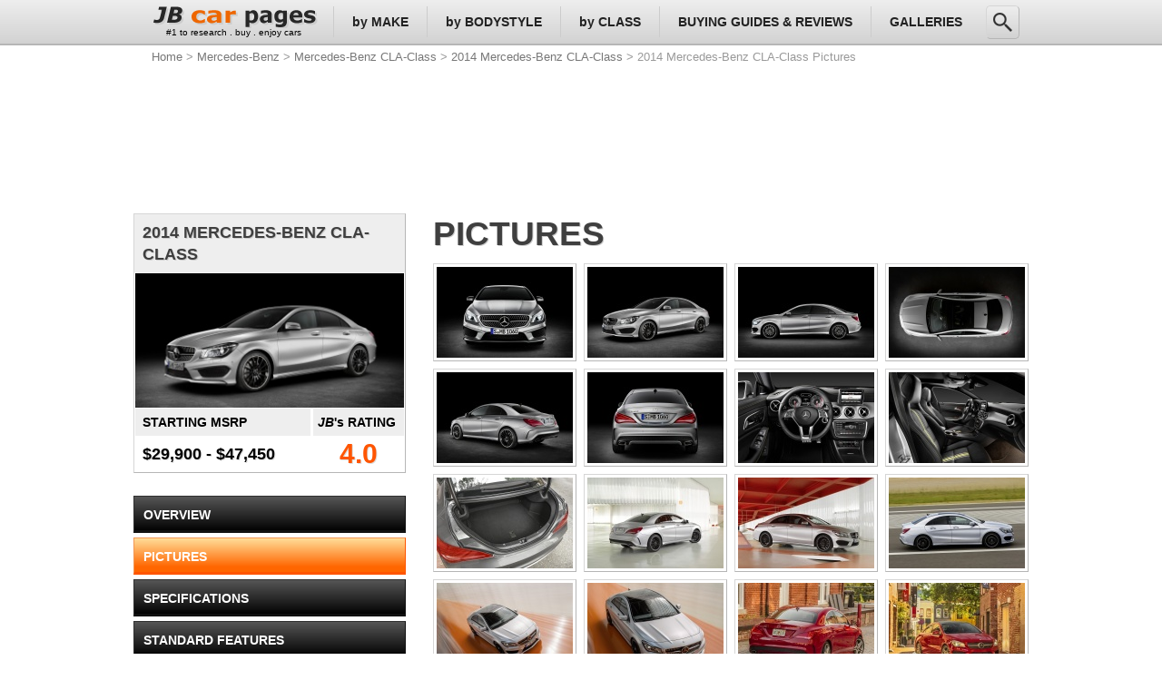

--- FILE ---
content_type: text/html; charset=UTF-8
request_url: https://www.jbcarpages.com/mercedesbenz/claclass/2014/pictures/
body_size: 5428
content:
<!DOCTYPE html>
<html lang="en-US">
<head>
<title>2014 Mercedes-Benz CLA-Class, CLA250, CLA45 AMG 4Matic - Pictures / Pics / Gallery / Images</title>
<meta http-equiv="Content-Type" content="text/html; charset=UTF-8">
<meta name="Keywords" content="2014 Mercedes-Benz CLA-Class Pictures, 2014 Mercedes-Benz CLA-Class Pics, 2014 Mercedes-Benz CLA-Class Gallery, 2014 Mercedes-Benz CLA-Class Images">
<meta name="Description" content="Provides a picture gallery of the 2014 Mercedes-Benz CLA-Class, CLA250, CLA45 AMG 4Matic AWD.">

<link href="../../../../Includesdata/Pictures/style.css" type="text/css" rel="stylesheet">
<link href="../../../../Includesdata/allstyle.css" type="text/css" rel="stylesheet">
<link href="../../../../Ads/style.css" type="text/css" rel="stylesheet">
<script type="text/javascript" src="../../../../sidemenu/menu.js"></script>

</head>

<body>
<div class="placeholder"></div>
<div id="main">
<div class="location"><a href="https://www.jbcarpages.com/" target="_parent">Home</a> &gt; <a href="https://www.jbcarpages.com/mercedesbenz/" target="_parent">Mercedes-Benz</a> &gt; <a href="https://www.jbcarpages.com/mercedesbenz/claclass/" target="_parent">Mercedes-Benz CLA-Class</a> &gt; <a href="https://www.jbcarpages.com/mercedesbenz/claclass/2014/" target="_parent">2014 Mercedes-Benz CLA-Class</a>  &gt; 2014 Mercedes-Benz CLA-Class Pictures</div>

<div class="topadgeneral">
<script async src="https://pagead2.googlesyndication.com/pagead/js/adsbygoogle.js?client=ca-pub-0766177594533291"
     crossorigin="anonymous"></script>
<!-- JB car pages Above Leaderboard -->
<ins class="adsbygoogle"
     style="display:inline-block;width:986px;height:120px"
     data-ad-client="ca-pub-0766177594533291"
     data-ad-slot="4852357626"></ins>
<script>
     (adsbygoogle = window.adsbygoogle || []).push({});
</script>
</div>
<div class="leftbody">
  <div class="navinfo">
	<div class="navheadline">2014 MERCEDES-BENZ CLA-CLASS</div>
	<div class="navpicture"><img src="https://www.jbcarpages.com/pictures/mercedesbenz/claclass/2014/title/2014_mercedesbenz_claclass_title300.jpg" alt="2014 Mercedes-Benz CLA-Class Pictures" title="2014 Mercedes-Benz CLA-Class Pictures"></div>
	<div class="navmsrp">
	  <div class="navmsrphl">STARTING MSRP</div>
	  <div class="navmsrpfigure">$29,900  - $47,450</div>
	</div>
	<div class="navrating">
	  <div class="navratinghl"><i>JB</i>'s RATING</div>
	  <div class="navratingfigure">
		4.0	  </div>
	</div>
  </div>
	  <div class="navframe">
	    <a href="https://www.jbcarpages.com/mercedesbenz/claclass/2014/" target="_parent" class="navlink">OVERVIEW</a><div class="navlinkactive">PICTURES</div>
		<a href="https://www.jbcarpages.com/mercedesbenz/claclass/2014/specs/" target="_parent" class="navlink">SPECIFICATIONS</a><a href="https://www.jbcarpages.com/mercedesbenz/claclass/2014/features/" target="_parent" class="navlink">STANDARD FEATURES</a></div>	  
	  <form method="get" name="f1" action="https://www.jbcarpages.com/sidemenu/redirect.php"> 
		<div class="sidemenu">
		<div class="sidemenuhl">RESEARCH a MODEL</div>	
		<div class="sidemenuleft">
		<div id="first_drop_down"> 
		  <select name="catId" onChange="get_subcat(this.value)"> 
			<option>1. SELECT MAKE</option> 
						<option value=Acura>ACURA</option> 
						<option value=AlfaYXYRomeo>ALFA ROMEO</option> 
						<option value=AstonYXYMartin>ASTON MARTIN</option> 
						<option value=Audi>AUDI</option> 
						<option value=BMW>BMW</option> 
						<option value=Bentley>BENTLEY</option> 
						<option value=Buick>BUICK</option> 
						<option value=Cadillac>CADILLAC</option> 
						<option value=Chevrolet>CHEVROLET</option> 
						<option value=Chrysler>CHRYSLER</option> 
						<option value=Dodge>DODGE</option> 
						<option value=Ferrari>FERRARI</option> 
						<option value=Fiat>FIAT</option> 
						<option value=Ford>FORD</option> 
						<option value=GMC>GMC</option> 
						<option value=Honda>HONDA</option> 
						<option value=Hyundai>HYUNDAI</option> 
						<option value=Infiniti>INFINITI</option> 
						<option value=Jaguar>JAGUAR</option> 
						<option value=Jeep>JEEP</option> 
						<option value=Kia>KIA</option> 
						<option value=Lamborghini>LAMBORGHINI</option> 
						<option value=LandYXYRover>LAND ROVER</option> 
						<option value=Lexus>LEXUS</option> 
						<option value=Lincoln>LINCOLN</option> 
						<option value=Lotus>LOTUS</option> 
						<option value=Mazda>MAZDA</option> 
						<option value=McLaren>MCLAREN</option> 
						<option value=MercedesXYXBenz>MERCEDES-BENZ</option> 
						<option value=Mini>MINI</option> 
						<option value=Mitsubishi>MITSUBISHI</option> 
						<option value=Nissan>NISSAN</option> 
						<option value=Pontiac>PONTIAC</option> 
						<option value=Porsche>PORSCHE</option> 
						<option value=Scion>SCION</option> 
						<option value=Smart>SMART</option> 
						<option value=Subaru>SUBARU</option> 
						<option value=Suzuki>SUZUKI</option> 
						<option value=Toyota>TOYOTA</option> 
						<option value=Volkswagen>VOLKSWAGEN</option> 
						<option value=Volvo>VOLVO</option> 
			 
		  </select>
		</div>
		<div id="subcat_div"> 
		  
<select name="subcatId" onchange="get_subcat2(this.value)"> 
<option>2. SELECT MODEL</option> 
 
 
</select>

 
		</div>
		</div>
 
 		<div class="sidemenuright">
		<div id="subcat2_div"> 
		  
<select name="subcat2Id"> 
<option>3. SELECT YEAR</option> 
 
</select> 
		</div>		
		<div class="optionbutton">
		<input type="submit" name="Search" value="RESEARCH">		
		</div>
		</div>
		
		</div>
	  </form>
	  
	  <div class="sideadwide">
<script async src="https://pagead2.googlesyndication.com/pagead/js/adsbygoogle.js?client=ca-pub-0766177594533291"
     crossorigin="anonymous"></script>
<!-- JB car pages Side 300x600 -->
<ins class="adsbygoogle"
     style="display:inline-block;width:300px;height:600px"
     data-ad-client="ca-pub-0766177594533291"
     data-ad-slot="9003355627"></ins>
<script>
     (adsbygoogle = window.adsbygoogle || []).push({});
</script>
</div>	  	  
</div>

<div class="rightbody">
<div class="headline">PICTURES</div>
	  <div class="pictures"><a href="https://www.jbcarpages.com/mercedesbenz/claclass/2014/pictures/large/picture1.php" target="_parent"><img src="https://www.jbcarpages.com/pictures/mercedesbenz/claclass/2014/thumbs150/2014_mercedesbenz_claclass_picture%20(1).jpg" alt="Picture of 2014 Mercedes-Benz CLA250 with Sport Package in Polar Silver Metallic" title="Picture of 2014 Mercedes-Benz CLA250 with Sport Package in Polar Silver Metallic" class="margin"></a><a href="https://www.jbcarpages.com/mercedesbenz/claclass/2014/pictures/large/picture2.php" target="_parent"><img src="https://www.jbcarpages.com/pictures/mercedesbenz/claclass/2014/thumbs150/2014_mercedesbenz_claclass_picture%20(2).jpg" alt="Picture of 2014 Mercedes-Benz CLA250 with Sport Package in Polar Silver Metallic" title="Picture of 2014 Mercedes-Benz CLA250 with Sport Package in Polar Silver Metallic" class="margin"></a><a href="https://www.jbcarpages.com/mercedesbenz/claclass/2014/pictures/large/picture3.php" target="_parent"><img src="https://www.jbcarpages.com/pictures/mercedesbenz/claclass/2014/thumbs150/2014_mercedesbenz_claclass_picture%20(3).jpg" alt="Picture of 2014 Mercedes-Benz CLA250 with Sport Package in Polar Silver Metallic" title="Picture of 2014 Mercedes-Benz CLA250 with Sport Package in Polar Silver Metallic" class="margin"></a><a href="https://www.jbcarpages.com/mercedesbenz/claclass/2014/pictures/large/picture4.php" target="_parent"><img src="https://www.jbcarpages.com/pictures/mercedesbenz/claclass/2014/thumbs150/2014_mercedesbenz_claclass_picture%20(4).jpg" alt="Picture of 2014 Mercedes-Benz CLA250 with Sport Package in Polar Silver Metallic" title="Picture of 2014 Mercedes-Benz CLA250 with Sport Package in Polar Silver Metallic"></a><a href="https://www.jbcarpages.com/mercedesbenz/claclass/2014/pictures/large/picture5.php" target="_parent"><img src="https://www.jbcarpages.com/pictures/mercedesbenz/claclass/2014/thumbs150/2014_mercedesbenz_claclass_picture%20(5).jpg" alt="Picture of 2014 Mercedes-Benz CLA250 with Sport Package in Polar Silver Metallic" title="Picture of 2014 Mercedes-Benz CLA250 with Sport Package in Polar Silver Metallic" class="margin"></a><a href="https://www.jbcarpages.com/mercedesbenz/claclass/2014/pictures/large/picture6.php" target="_parent"><img src="https://www.jbcarpages.com/pictures/mercedesbenz/claclass/2014/thumbs150/2014_mercedesbenz_claclass_picture%20(6).jpg" alt="Picture of 2014 Mercedes-Benz CLA250 with Sport Package in Polar Silver Metallic" title="Picture of 2014 Mercedes-Benz CLA250 with Sport Package in Polar Silver Metallic" class="margin"></a><a href="https://www.jbcarpages.com/mercedesbenz/claclass/2014/pictures/large/picture7.php" target="_parent"><img src="https://www.jbcarpages.com/pictures/mercedesbenz/claclass/2014/thumbs150/2014_mercedesbenz_claclass_picture%20(7).jpg" alt="Picture of 2014 Mercedes-Benz CLA250 with Sport Package Cockpit" title="Picture of 2014 Mercedes-Benz CLA250 with Sport Package Cockpit" class="margin"></a><a href="https://www.jbcarpages.com/mercedesbenz/claclass/2014/pictures/large/picture8.php" target="_parent"><img src="https://www.jbcarpages.com/pictures/mercedesbenz/claclass/2014/thumbs150/2014_mercedesbenz_claclass_picture%20(8).jpg" alt="Picture of 2014 Mercedes-Benz CLA250 with Sport Package Front Seats" title="Picture of 2014 Mercedes-Benz CLA250 with Sport Package Front Seats"></a><a href="https://www.jbcarpages.com/mercedesbenz/claclass/2014/pictures/large/picture9.php" target="_parent"><img src="https://www.jbcarpages.com/pictures/mercedesbenz/claclass/2014/thumbs150/2014_mercedesbenz_claclass_picture%20(9).jpg" alt="Picture of 2014 Mercedes-Benz CLA250 Trunk" title="Picture of 2014 Mercedes-Benz CLA250 Trunk" class="margin"></a><a href="https://www.jbcarpages.com/mercedesbenz/claclass/2014/pictures/large/picture10.php" target="_parent"><img src="https://www.jbcarpages.com/pictures/mercedesbenz/claclass/2014/thumbs150/2014_mercedesbenz_claclass_picture%20(10).jpg" alt="Picture of 2014 Mercedes-Benz CLA250 with Sport Package in Polar Silver Metallic" title="Picture of 2014 Mercedes-Benz CLA250 with Sport Package in Polar Silver Metallic" class="margin"></a><a href="https://www.jbcarpages.com/mercedesbenz/claclass/2014/pictures/large/picture11.php" target="_parent"><img src="https://www.jbcarpages.com/pictures/mercedesbenz/claclass/2014/thumbs150/2014_mercedesbenz_claclass_picture%20(11).jpg" alt="Picture of 2014 Mercedes-Benz CLA250 with Sport Package in Polar Silver Metallic" title="Picture of 2014 Mercedes-Benz CLA250 with Sport Package in Polar Silver Metallic" class="margin"></a><a href="https://www.jbcarpages.com/mercedesbenz/claclass/2014/pictures/large/picture12.php" target="_parent"><img src="https://www.jbcarpages.com/pictures/mercedesbenz/claclass/2014/thumbs150/2014_mercedesbenz_claclass_picture%20(12).jpg" alt="Picture of 2014 Mercedes-Benz CLA250 with Sport Package in Polar Silver Metallic" title="Picture of 2014 Mercedes-Benz CLA250 with Sport Package in Polar Silver Metallic"></a><a href="https://www.jbcarpages.com/mercedesbenz/claclass/2014/pictures/large/picture13.php" target="_parent"><img src="https://www.jbcarpages.com/pictures/mercedesbenz/claclass/2014/thumbs150/2014_mercedesbenz_claclass_picture%20(13).jpg" alt="Picture of 2014 Mercedes-Benz CLA250 with Sport Package in Polar Silver Metallic" title="Picture of 2014 Mercedes-Benz CLA250 with Sport Package in Polar Silver Metallic" class="margin"></a><a href="https://www.jbcarpages.com/mercedesbenz/claclass/2014/pictures/large/picture14.php" target="_parent"><img src="https://www.jbcarpages.com/pictures/mercedesbenz/claclass/2014/thumbs150/2014_mercedesbenz_claclass_picture%20(14).jpg" alt="Picture of 2014 Mercedes-Benz CLA250 with Sport Package in Polar Silver Metallic" title="Picture of 2014 Mercedes-Benz CLA250 with Sport Package in Polar Silver Metallic" class="margin"></a><a href="https://www.jbcarpages.com/mercedesbenz/claclass/2014/pictures/large/picture15.php" target="_parent"><img src="https://www.jbcarpages.com/pictures/mercedesbenz/claclass/2014/thumbs150/2014_mercedesbenz_claclass_picture%20(15).jpg" alt="Picture of 2014 Mercedes-Benz CLA250 in Jupiter Red" title="Picture of 2014 Mercedes-Benz CLA250 in Jupiter Red" class="margin"></a><a href="https://www.jbcarpages.com/mercedesbenz/claclass/2014/pictures/large/picture16.php" target="_parent"><img src="https://www.jbcarpages.com/pictures/mercedesbenz/claclass/2014/thumbs150/2014_mercedesbenz_claclass_picture%20(16).jpg" alt="Picture of 2014 Mercedes-Benz CLA250 in Jupiter Red" title="Picture of 2014 Mercedes-Benz CLA250 in Jupiter Red"></a><a href="https://www.jbcarpages.com/mercedesbenz/claclass/2014/pictures/large/picture17.php" target="_parent"><img src="https://www.jbcarpages.com/pictures/mercedesbenz/claclass/2014/thumbs150/2014_mercedesbenz_claclass_picture%20(17).jpg" alt="Picture of 2014 Mercedes-Benz CLA250 in Jupiter Red" title="Picture of 2014 Mercedes-Benz CLA250 in Jupiter Red" class="margin"></a><a href="https://www.jbcarpages.com/mercedesbenz/claclass/2014/pictures/large/picture18.php" target="_parent"><img src="https://www.jbcarpages.com/pictures/mercedesbenz/claclass/2014/thumbs150/2014_mercedesbenz_claclass_picture%20(18).jpg" alt="Picture of 2014 Mercedes-Benz CLA250 in Jupiter Red" title="Picture of 2014 Mercedes-Benz CLA250 in Jupiter Red" class="margin"></a><a href="https://www.jbcarpages.com/mercedesbenz/claclass/2014/pictures/large/picture19.php" target="_parent"><img src="https://www.jbcarpages.com/pictures/mercedesbenz/claclass/2014/thumbs150/2014_mercedesbenz_claclass_picture%20(19).jpg" alt="Picture of 2014 Mercedes-Benz CLA250 in Jupiter Red" title="Picture of 2014 Mercedes-Benz CLA250 in Jupiter Red" class="margin"></a><a href="https://www.jbcarpages.com/mercedesbenz/claclass/2014/pictures/large/picture20.php" target="_parent"><img src="https://www.jbcarpages.com/pictures/mercedesbenz/claclass/2014/thumbs150/2014_mercedesbenz_claclass_picture%20(20).jpg" alt="Picture of 2014 Mercedes-Benz CLA250 in Jupiter Red" title="Picture of 2014 Mercedes-Benz CLA250 in Jupiter Red"></a><a href="https://www.jbcarpages.com/mercedesbenz/claclass/2014/pictures/large/picture21.php" target="_parent"><img src="https://www.jbcarpages.com/pictures/mercedesbenz/claclass/2014/thumbs150/2014_mercedesbenz_claclass_picture%20(21).jpg" alt="Picture of 2014 Mercedes-Benz CLA250 in Jupiter Red" title="Picture of 2014 Mercedes-Benz CLA250 in Jupiter Red" class="margin"></a><a href="https://www.jbcarpages.com/mercedesbenz/claclass/2014/pictures/large/picture22.php" target="_parent"><img src="https://www.jbcarpages.com/pictures/mercedesbenz/claclass/2014/thumbs150/2014_mercedesbenz_claclass_picture%20(22).jpg" alt="Picture of 2014 Mercedes-Benz CLA250 in Jupiter Red" title="Picture of 2014 Mercedes-Benz CLA250 in Jupiter Red" class="margin"></a><a href="https://www.jbcarpages.com/mercedesbenz/claclass/2014/pictures/large/picture23.php" target="_parent"><img src="https://www.jbcarpages.com/pictures/mercedesbenz/claclass/2014/thumbs150/2014_mercedesbenz_claclass_picture%20(23).jpg" alt="Picture of 2014 Mercedes-Benz CLA250 in Jupiter Red" title="Picture of 2014 Mercedes-Benz CLA250 in Jupiter Red" class="margin"></a><a href="https://www.jbcarpages.com/mercedesbenz/claclass/2014/pictures/large/picture24.php" target="_parent"><img src="https://www.jbcarpages.com/pictures/mercedesbenz/claclass/2014/thumbs150/2014_mercedesbenz_claclass_picture%20(24).jpg" alt="Picture of 2014 Mercedes-Benz CLA250 Front Fascia" title="Picture of 2014 Mercedes-Benz CLA250 Front Fascia"></a><a href="https://www.jbcarpages.com/mercedesbenz/claclass/2014/pictures/large/picture25.php" target="_parent"><img src="https://www.jbcarpages.com/pictures/mercedesbenz/claclass/2014/thumbs150/2014_mercedesbenz_claclass_picture%20(25).jpg" alt="Picture of 2014 Mercedes-Benz CLA250 Rim" title="Picture of 2014 Mercedes-Benz CLA250 Rim" class="margin"></a><a href="https://www.jbcarpages.com/mercedesbenz/claclass/2014/pictures/large/picture26.php" target="_parent"><img src="https://www.jbcarpages.com/pictures/mercedesbenz/claclass/2014/thumbs150/2014_mercedesbenz_claclass_picture%20(26).jpg" alt="Picture of 2014 Mercedes-Benz CLA250 Sunroof" title="Picture of 2014 Mercedes-Benz CLA250 Sunroof" class="margin"></a><a href="https://www.jbcarpages.com/mercedesbenz/claclass/2014/pictures/large/picture27.php" target="_parent"><img src="https://www.jbcarpages.com/pictures/mercedesbenz/claclass/2014/thumbs150/2014_mercedesbenz_claclass_picture%20(27).jpg" alt="Picture of 2014 Mercedes-Benz CLA250 2.0-liter turbocharged 4-cylinder Engine" title="Picture of 2014 Mercedes-Benz CLA250 2.0-liter turbocharged 4-cylinder Engine" class="margin"></a><a href="https://www.jbcarpages.com/mercedesbenz/claclass/2014/pictures/large/picture28.php" target="_parent"><img src="https://www.jbcarpages.com/pictures/mercedesbenz/claclass/2014/thumbs150/2014_mercedesbenz_claclass_picture%20(28).jpg" alt="Picture of 2014 Mercedes-Benz CLA250 Interior" title="Picture of 2014 Mercedes-Benz CLA250 Interior"></a><a href="https://www.jbcarpages.com/mercedesbenz/claclass/2014/pictures/large/picture29.php" target="_parent"><img src="https://www.jbcarpages.com/pictures/mercedesbenz/claclass/2014/thumbs150/2014_mercedesbenz_claclass_picture%20(29).jpg" alt="Picture of 2014 Mercedes-Benz CLA250 Front Seats" title="Picture of 2014 Mercedes-Benz CLA250 Front Seats" class="margin"></a><a href="https://www.jbcarpages.com/mercedesbenz/claclass/2014/pictures/large/picture30.php" target="_parent"><img src="https://www.jbcarpages.com/pictures/mercedesbenz/claclass/2014/thumbs150/2014_mercedesbenz_claclass_picture%20(30).jpg" alt="Picture of 2014 Mercedes-Benz CLA250 Rear Seats" title="Picture of 2014 Mercedes-Benz CLA250 Rear Seats" class="margin"></a><a href="https://www.jbcarpages.com/mercedesbenz/claclass/2014/pictures/large/picture31.php" target="_parent"><img src="https://www.jbcarpages.com/pictures/mercedesbenz/claclass/2014/thumbs150/2014_mercedesbenz_claclass_picture%20(31).jpg" alt="Picture of 2014 Mercedes-Benz CLA250 Center Stack" title="Picture of 2014 Mercedes-Benz CLA250 Center Stack" class="margin"></a><a href="https://www.jbcarpages.com/mercedesbenz/claclass/2014/pictures/large/picture32.php" target="_parent"><img src="https://www.jbcarpages.com/pictures/mercedesbenz/claclass/2014/thumbs150/2014_mercedesbenz_claclass_picture%20(32).jpg" alt="Picture of 2014 Mercedes-Benz CLA250 Gauges" title="Picture of 2014 Mercedes-Benz CLA250 Gauges"></a><a href="https://www.jbcarpages.com/mercedesbenz/claclass/2014/pictures/large/picture33.php" target="_parent"><img src="https://www.jbcarpages.com/pictures/mercedesbenz/claclass/2014/thumbs150/2014_mercedesbenz_claclass_picture%20(33).jpg" alt="Picture of 2014 Mercedes-Benz CLA45 AMG in Cirrus White" title="Picture of 2014 Mercedes-Benz CLA45 AMG in Cirrus White" class="margin"></a><a href="https://www.jbcarpages.com/mercedesbenz/claclass/2014/pictures/large/picture34.php" target="_parent"><img src="https://www.jbcarpages.com/pictures/mercedesbenz/claclass/2014/thumbs150/2014_mercedesbenz_claclass_picture%20(34).jpg" alt="Picture of 2014 Mercedes-Benz CLA45 AMG in Cirrus White" title="Picture of 2014 Mercedes-Benz CLA45 AMG in Cirrus White" class="margin"></a><a href="https://www.jbcarpages.com/mercedesbenz/claclass/2014/pictures/large/picture35.php" target="_parent"><img src="https://www.jbcarpages.com/pictures/mercedesbenz/claclass/2014/thumbs150/2014_mercedesbenz_claclass_picture%20(35).jpg" alt="Picture of 2014 Mercedes-Benz CLA45 AMG in Cirrus White" title="Picture of 2014 Mercedes-Benz CLA45 AMG in Cirrus White" class="margin"></a><a href="https://www.jbcarpages.com/mercedesbenz/claclass/2014/pictures/large/picture36.php" target="_parent"><img src="https://www.jbcarpages.com/pictures/mercedesbenz/claclass/2014/thumbs150/2014_mercedesbenz_claclass_picture%20(36).jpg" alt="Picture of 2014 Mercedes-Benz CLA45 AMG in Cirrus White" title="Picture of 2014 Mercedes-Benz CLA45 AMG in Cirrus White"></a><a href="https://www.jbcarpages.com/mercedesbenz/claclass/2014/pictures/large/picture37.php" target="_parent"><img src="https://www.jbcarpages.com/pictures/mercedesbenz/claclass/2014/thumbs150/2014_mercedesbenz_claclass_picture%20(37).jpg" alt="Picture of 2014 Mercedes-Benz CLA45 AMG in Cirrus White" title="Picture of 2014 Mercedes-Benz CLA45 AMG in Cirrus White" class="margin"></a><a href="https://www.jbcarpages.com/mercedesbenz/claclass/2014/pictures/large/picture38.php" target="_parent"><img src="https://www.jbcarpages.com/pictures/mercedesbenz/claclass/2014/thumbs150/2014_mercedesbenz_claclass_picture%20(38).jpg" alt="Picture of 2014 Mercedes-Benz CLA45 AMG in Cirrus White" title="Picture of 2014 Mercedes-Benz CLA45 AMG in Cirrus White" class="margin"></a><a href="https://www.jbcarpages.com/mercedesbenz/claclass/2014/pictures/large/picture39.php" target="_parent"><img src="https://www.jbcarpages.com/pictures/mercedesbenz/claclass/2014/thumbs150/2014_mercedesbenz_claclass_picture%20(39).jpg" alt="Picture of 2014 Mercedes-Benz CLA45 AMG in Cirrus White" title="Picture of 2014 Mercedes-Benz CLA45 AMG in Cirrus White" class="margin"></a><a href="https://www.jbcarpages.com/mercedesbenz/claclass/2014/pictures/large/picture40.php" target="_parent"><img src="https://www.jbcarpages.com/pictures/mercedesbenz/claclass/2014/thumbs150/2014_mercedesbenz_claclass_picture%20(40).jpg" alt="Picture of 2014 Mercedes-Benz CLA45 AMG in Cirrus White" title="Picture of 2014 Mercedes-Benz CLA45 AMG in Cirrus White"></a><a href="https://www.jbcarpages.com/mercedesbenz/claclass/2014/pictures/large/picture41.php" target="_parent"><img src="https://www.jbcarpages.com/pictures/mercedesbenz/claclass/2014/thumbs150/2014_mercedesbenz_claclass_picture%20(41).jpg" alt="Picture of 2014 Mercedes-Benz CLA45 AMG in Cirrus White" title="Picture of 2014 Mercedes-Benz CLA45 AMG in Cirrus White" class="margin"></a><a href="https://www.jbcarpages.com/mercedesbenz/claclass/2014/pictures/large/picture42.php" target="_parent"><img src="https://www.jbcarpages.com/pictures/mercedesbenz/claclass/2014/thumbs150/2014_mercedesbenz_claclass_picture%20(42).jpg" alt="Picture of 2014 Mercedes-Benz CLA45 AMG in Cirrus White" title="Picture of 2014 Mercedes-Benz CLA45 AMG in Cirrus White" class="margin"></a><a href="https://www.jbcarpages.com/mercedesbenz/claclass/2014/pictures/large/picture43.php" target="_parent"><img src="https://www.jbcarpages.com/pictures/mercedesbenz/claclass/2014/thumbs150/2014_mercedesbenz_claclass_picture%20(43).jpg" alt="Picture of 2014 Mercedes-Benz CLA45 AMG in Cirrus White" title="Picture of 2014 Mercedes-Benz CLA45 AMG in Cirrus White" class="margin"></a><a href="https://www.jbcarpages.com/mercedesbenz/claclass/2014/pictures/large/picture44.php" target="_parent"><img src="https://www.jbcarpages.com/pictures/mercedesbenz/claclass/2014/thumbs150/2014_mercedesbenz_claclass_picture%20(44).jpg" alt="Picture of 2014 Mercedes-Benz CLA45 AMG in Cirrus White" title="Picture of 2014 Mercedes-Benz CLA45 AMG in Cirrus White"></a><a href="https://www.jbcarpages.com/mercedesbenz/claclass/2014/pictures/large/picture45.php" target="_parent"><img src="https://www.jbcarpages.com/pictures/mercedesbenz/claclass/2014/thumbs150/2014_mercedesbenz_claclass_picture%20(45).jpg" alt="Picture of 2014 Mercedes-Benz CLA45 AMG in Cirrus White" title="Picture of 2014 Mercedes-Benz CLA45 AMG in Cirrus White" class="margin"></a><a href="https://www.jbcarpages.com/mercedesbenz/claclass/2014/pictures/large/picture46.php" target="_parent"><img src="https://www.jbcarpages.com/pictures/mercedesbenz/claclass/2014/thumbs150/2014_mercedesbenz_claclass_picture%20(46).jpg" alt="Picture of 2014 Mercedes-Benz CLA45 AMG Cockpit" title="Picture of 2014 Mercedes-Benz CLA45 AMG Cockpit" class="margin"></a><a href="https://www.jbcarpages.com/mercedesbenz/claclass/2014/pictures/large/picture47.php" target="_parent"><img src="https://www.jbcarpages.com/pictures/mercedesbenz/claclass/2014/thumbs150/2014_mercedesbenz_claclass_picture%20(47).jpg" alt="Picture of 2014 Mercedes-Benz CLA45 AMG Front Seats" title="Picture of 2014 Mercedes-Benz CLA45 AMG Front Seats" class="margin"></a><a href="https://www.jbcarpages.com/mercedesbenz/claclass/2014/pictures/large/picture48.php" target="_parent"><img src="https://www.jbcarpages.com/pictures/mercedesbenz/claclass/2014/thumbs150/2014_mercedesbenz_claclass_picture%20(48).jpg" alt="Picture of 2014 Mercedes-Benz CLA45 AMG Center Stack" title="Picture of 2014 Mercedes-Benz CLA45 AMG Center Stack"></a><a href="https://www.jbcarpages.com/mercedesbenz/claclass/2014/pictures/large/picture49.php" target="_parent"><img src="https://www.jbcarpages.com/pictures/mercedesbenz/claclass/2014/thumbs150/2014_mercedesbenz_claclass_picture%20(49).jpg" alt="Picture of 2014 Mercedes-Benz CLA45 AMG Controller" title="Picture of 2014 Mercedes-Benz CLA45 AMG Controller" class="margin"></a><a href="https://www.jbcarpages.com/mercedesbenz/claclass/2014/pictures/large/picture50.php" target="_parent"><img src="https://www.jbcarpages.com/pictures/mercedesbenz/claclass/2014/thumbs150/2014_mercedesbenz_claclass_picture%20(50).jpg" alt="Picture of 2014 Mercedes-Benz CLA45 AMG Gauges" title="Picture of 2014 Mercedes-Benz CLA45 AMG Gauges" class="margin"></a><a href="https://www.jbcarpages.com/mercedesbenz/claclass/2014/pictures/large/picture51.php" target="_parent"><img src="https://www.jbcarpages.com/pictures/mercedesbenz/claclass/2014/thumbs150/2014_mercedesbenz_claclass_picture%20(51).jpg" alt="Picture of 2014 Mercedes-Benz CLA45 AMG in dynamic" title="Picture of 2014 Mercedes-Benz CLA45 AMG in dynamic" class="margin"></a><a href="https://www.jbcarpages.com/mercedesbenz/claclass/2014/pictures/large/picture52.php" target="_parent"><img src="https://www.jbcarpages.com/pictures/mercedesbenz/claclass/2014/thumbs150/2014_mercedesbenz_claclass_picture%20(52).jpg" alt="Picture of 2014 Mercedes-Benz CLA45 AMG in dynamic" title="Picture of 2014 Mercedes-Benz CLA45 AMG in dynamic"></a><a href="https://www.jbcarpages.com/mercedesbenz/claclass/2014/pictures/large/picture53.php" target="_parent"><img src="https://www.jbcarpages.com/pictures/mercedesbenz/claclass/2014/thumbs150/2014_mercedesbenz_claclass_picture%20(53).jpg" alt="Picture of 2014 Mercedes-Benz CLA45 AMG in dynamic" title="Picture of 2014 Mercedes-Benz CLA45 AMG in dynamic" class="margin"></a><a href="https://www.jbcarpages.com/mercedesbenz/claclass/2014/pictures/large/picture54.php" target="_parent"><img src="https://www.jbcarpages.com/pictures/mercedesbenz/claclass/2014/thumbs150/2014_mercedesbenz_claclass_picture%20(54).jpg" alt="Picture of 2014 Mercedes-Benz CLA45 AMG in dynamic" title="Picture of 2014 Mercedes-Benz CLA45 AMG in dynamic" class="margin"></a><a href="https://www.jbcarpages.com/mercedesbenz/claclass/2014/pictures/large/picture55.php" target="_parent"><img src="https://www.jbcarpages.com/pictures/mercedesbenz/claclass/2014/thumbs150/2014_mercedesbenz_claclass_picture%20(55).jpg" alt="Picture of 2014 Mercedes-Benz CLA45 AMG in dynamic" title="Picture of 2014 Mercedes-Benz CLA45 AMG in dynamic" class="margin"></a><a href="https://www.jbcarpages.com/mercedesbenz/claclass/2014/pictures/large/picture56.php" target="_parent"><img src="https://www.jbcarpages.com/pictures/mercedesbenz/claclass/2014/thumbs150/2014_mercedesbenz_claclass_picture%20(56).jpg" alt="Picture of 2014 Mercedes-Benz CLA45 AMG in dynamic" title="Picture of 2014 Mercedes-Benz CLA45 AMG in dynamic"></a><a href="https://www.jbcarpages.com/mercedesbenz/claclass/2014/pictures/large/picture57.php" target="_parent"><img src="https://www.jbcarpages.com/pictures/mercedesbenz/claclass/2014/thumbs150/2014_mercedesbenz_claclass_picture%20(57).jpg" alt="Picture of 2014 Mercedes-Benz CLA45 AMG Tail Lights" title="Picture of 2014 Mercedes-Benz CLA45 AMG Tail Lights" class="margin"></a><a href="https://www.jbcarpages.com/mercedesbenz/claclass/2014/pictures/large/picture58.php" target="_parent"><img src="https://www.jbcarpages.com/pictures/mercedesbenz/claclass/2014/thumbs150/2014_mercedesbenz_claclass_picture%20(58).jpg" alt="Picture of 2014 Mercedes-Benz CLA45 AMG 2.0-liter turbocharged 4-cylinder Engine" title="Picture of 2014 Mercedes-Benz CLA45 AMG 2.0-liter turbocharged 4-cylinder Engine" class="margin"></a><a href="https://www.jbcarpages.com/mercedesbenz/claclass/2014/pictures/large/picture59.php" target="_parent"><img src="https://www.jbcarpages.com/pictures/mercedesbenz/claclass/2014/thumbs150/2014_mercedesbenz_claclass_picture%20(59).jpg" alt="Picture of 2014 Mercedes-Benz CLA45 AMG Interior" title="Picture of 2014 Mercedes-Benz CLA45 AMG Interior" class="margin"></a><a href="https://www.jbcarpages.com/mercedesbenz/claclass/2014/pictures/large/picture60.php" target="_parent"><img src="https://www.jbcarpages.com/pictures/mercedesbenz/claclass/2014/thumbs150/2014_mercedesbenz_claclass_picture%20(60).jpg" alt="Picture of 2014 Mercedes-Benz CLA45 AMG Front Seats" title="Picture of 2014 Mercedes-Benz CLA45 AMG Front Seats"></a></div><div class="comparable">
		<div class="compheadline">ALSO CHECK OUT THESE MODELS</div>
		<div class="compmore"><a href="https://www.jbcarpages.com/comparison/" target="_parent">COMPARE SIDE-BY-SIDE</a></div><div class="ccframe">		
		<div class="ccheadline">
		  <a href="https://www.jbcarpages.com/chevrolet/cruze/2014/" target="_parent">Chevrolet Cruze</a>
		</div>
		<div class="cclinks">
		  <span>JB</span>'s Rating: <strong>4.0</strong><br>
		  <a href="https://www.jbcarpages.com/chevrolet/cruze/2014/pictures/" target="_parent">See Pictures &raquo;</a>
		</div>
  		<div class="ccimg">
		  <a href="https://www.jbcarpages.com/chevrolet/cruze/2014/" target="_parent"><img src="https://www.jbcarpages.com/pictures/chevrolet/cruze/2014/title/2014_chevrolet_cruze_title100.jpg" alt="Research the 2014 Chevrolet Cruze" title="Research the 2014 Chevrolet Cruze"></a>
		</div>
		<div class="cccomp"><a href="https://www.jbcarpages.com/comparison/?veh1=2014|-|chevrolet|-|cruze|-|sedan|-|&veh2=2014|-|mercedesbenz|-|claclass|-||-|" target="_parent">Compare to this vehicle &raquo;</a></div>
  	  </div><div class="ccframe">		
		<div class="ccheadline">
		  <a href="https://www.jbcarpages.com/dodge/dart/2014/" target="_parent">Dodge Dart</a>
		</div>
		<div class="cclinks">
		  <span>JB</span>'s Rating: <strong>4.0</strong><br>
		  <a href="https://www.jbcarpages.com/dodge/dart/2014/pictures/" target="_parent">See Pictures &raquo;</a>
		</div>
  		<div class="ccimg">
		  <a href="https://www.jbcarpages.com/dodge/dart/2014/" target="_parent"><img src="https://www.jbcarpages.com/pictures/dodge/dart/2014/title/2014_dodge_dart_title100.jpg" alt="Research the 2014 Dodge Dart" title="Research the 2014 Dodge Dart"></a>
		</div>
		<div class="cccomp"><a href="https://www.jbcarpages.com/comparison/?veh1=2014|-|dodge|-|dart|-|sedan|-|&veh2=2014|-|mercedesbenz|-|claclass|-||-|" target="_parent">Compare to this vehicle &raquo;</a></div>
  	  </div><div class="ccframe">		
		<div class="ccheadline">
		  <a href="https://www.jbcarpages.com/mazda/mazda3/2014/" target="_parent">Mazda Mazda3</a>
		</div>
		<div class="cclinks">
		  <span>JB</span>'s Rating: <strong>4.0</strong><br>
		  <a href="https://www.jbcarpages.com/mazda/mazda3/2014/pictures/" target="_parent">See Pictures &raquo;</a>
		</div>
  		<div class="ccimg">
		  <a href="https://www.jbcarpages.com/mazda/mazda3/2014/" target="_parent"><img src="https://www.jbcarpages.com/pictures/mazda/mazda3/2014/title/2014_mazda_mazda3_title100.jpg" alt="Research the 2014 Mazda Mazda3" title="Research the 2014 Mazda Mazda3"></a>
		</div>
		<div class="cccomp"><a href="https://www.jbcarpages.com/comparison/?veh1=2014|-|mazda|-|mazda3|-|sedan|-|&veh2=2014|-|mercedesbenz|-|claclass|-||-|" target="_parent">Compare to this vehicle &raquo;</a></div>
  	  </div><div class="ccframe">		
		<div class="ccheadline">
		  <a href="https://www.jbcarpages.com/nissan/sentra/2014/" target="_parent">Nissan Sentra</a>
		</div>
		<div class="cclinks">
		  <span>JB</span>'s Rating: <strong>4.0</strong><br>
		  <a href="https://www.jbcarpages.com/nissan/sentra/2014/pictures/" target="_parent">See Pictures &raquo;</a>
		</div>
  		<div class="ccimg">
		  <a href="https://www.jbcarpages.com/nissan/sentra/2014/" target="_parent"><img src="https://www.jbcarpages.com/pictures/nissan/sentra/2014/title/2014_nissan_sentra_title100.jpg" alt="Research the 2014 Nissan Sentra" title="Research the 2014 Nissan Sentra"></a>
		</div>
		<div class="cccomp"><a href="https://www.jbcarpages.com/comparison/?veh1=2014|-|mercedesbenz|-|claclass|-||-|&veh2=2014|-|nissan|-|sentra|-|sedan|-|" target="_parent">Compare to this vehicle &raquo;</a></div>
  	  </div><div class="ccframe">		
		<div class="ccheadline">
		  <a href="https://www.jbcarpages.com/toyota/corolla/2014/" target="_parent">Toyota Corolla</a>
		</div>
		<div class="cclinks">
		  <span>JB</span>'s Rating: <strong>4.0</strong><br>
		  <a href="https://www.jbcarpages.com/toyota/corolla/2014/pictures/" target="_parent">See Pictures &raquo;</a>
		</div>
  		<div class="ccimg">
		  <a href="https://www.jbcarpages.com/toyota/corolla/2014/" target="_parent"><img src="https://www.jbcarpages.com/pictures/toyota/corolla/2014/title/2014_toyota_corolla_title100.jpg" alt="Research the 2014 Toyota Corolla" title="Research the 2014 Toyota Corolla"></a>
		</div>
		<div class="cccomp"><a href="https://www.jbcarpages.com/comparison/?veh1=2014|-|mercedesbenz|-|claclass|-||-|&veh2=2014|-|toyota|-|corolla|-|sedan|-|" target="_parent">Compare to this vehicle &raquo;</a></div>
  	  </div></div><div class="related">
		<div class="relatedhl">RELATED LINKS</div><div class="relateditem"><a href="https://www.jbcarpages.com/mercedesbenz/claclass/2014/" target="_parent">2014 Mercedes-Benz CLA-Class Overview</a></div><div class="relateditem">2014 Mercedes-Benz CLA-Class Pictures</div><div class="relateditem"><a href="https://www.jbcarpages.com/mercedesbenz/claclass/2014/specs/" target="_parent">2014 Mercedes-Benz CLA-Class Specs</a></div><div class="relateditem"><a href="https://www.jbcarpages.com/mercedesbenz/claclass/2014/features/" target="_parent">2014 Mercedes-Benz CLA-Class Features</a></div><div class="relatedmoreyears">MODEL YEARS: <a href="https://www.jbcarpages.com/mercedesbenz/claclass/2018/" target="_parent">2018</a> - <a href="https://www.jbcarpages.com/mercedesbenz/claclass/2017/" target="_parent">2017</a> - <a href="https://www.jbcarpages.com/mercedesbenz/claclass/2016/" target="_parent">2016</a> - <a href="https://www.jbcarpages.com/mercedesbenz/claclass/2015/" target="_parent">2015</a> - 2014</div></div>
</div>

</div>



<div id="header">
  <div class="topmenu">
	<div class="menulogo">
	  <div class="mlmain"><a href="https://www.jbcarpages.com/" target="_parent"><img src="https://www.jbcarpages.com/logo.png" title="JB car pages: Auto Reviews / Specs / Pictures" alt="JB car pages: Auto Reviews / Specs / Pictures"></a></div>
	  <div class="mltext">#1 to research . buy . enjoy cars</div>
	</div>
	<div class="menulink">
	  <a href="#make">by MAKE</a>
	  <div>
	  	<div class="submenu"><table class="menutable"><tr><td><a href="https://www.jbcarpages.com/acura/" target="_parent">Acura</a></td><td><a href="https://www.jbcarpages.com/chrysler/" target="_parent">Chrysler</a></td><td><a href="https://www.jbcarpages.com/jaguar/" target="_parent">Jaguar</a></td><td><a href="https://www.jbcarpages.com/mclaren/" target="_parent">McLaren</a></td><td><a href="https://www.jbcarpages.com/subaru/" target="_parent">Subaru</a></td></tr><tr><td><a href="https://www.jbcarpages.com/alfaromeo/" target="_parent">Alfa Romeo</a></td><td><a href="https://www.jbcarpages.com/dodge/" target="_parent">Dodge</a></td><td><a href="https://www.jbcarpages.com/jeep/" target="_parent">Jeep</a></td><td><a href="https://www.jbcarpages.com/mercedesbenz/" target="_parent">Mercedes-Benz</a></td><td><a href="https://www.jbcarpages.com/suzuki/" target="_parent">Suzuki</a></td></tr><tr><td><a href="https://www.jbcarpages.com/astonmartin/" target="_parent">Aston Martin</a></td><td><a href="https://www.jbcarpages.com/ferrari/" target="_parent">Ferrari</a></td><td><a href="https://www.jbcarpages.com/kia/" target="_parent">Kia</a></td><td><a href="https://www.jbcarpages.com/mini/" target="_parent">Mini</a></td><td><a href="https://www.jbcarpages.com/toyota/" target="_parent">Toyota</a></td></tr><tr><td><a href="https://www.jbcarpages.com/audi/" target="_parent">Audi</a></td><td><a href="https://www.jbcarpages.com/fiat/" target="_parent">Fiat</a></td><td><a href="https://www.jbcarpages.com/lamborghini/" target="_parent">Lamborghini</a></td><td><a href="https://www.jbcarpages.com/mitsubishi/" target="_parent">Mitsubishi</a></td><td><a href="https://www.jbcarpages.com/volkswagen/" target="_parent">Volkswagen</a></td></tr><tr><td><a href="https://www.jbcarpages.com/bmw/" target="_parent">BMW</a></td><td><a href="https://www.jbcarpages.com/ford/" target="_parent">Ford</a></td><td><a href="https://www.jbcarpages.com/landrover/" target="_parent">Land Rover</a></td><td><a href="https://www.jbcarpages.com/nissan/" target="_parent">Nissan</a></td><td><a href="https://www.jbcarpages.com/volvo/" target="_parent">Volvo</a></td></tr><tr><td><a href="https://www.jbcarpages.com/bentley/" target="_parent">Bentley</a></td><td><a href="https://www.jbcarpages.com/gmc/" target="_parent">GMC</a></td><td><a href="https://www.jbcarpages.com/lexus/" target="_parent">Lexus</a></td><td><a href="https://www.jbcarpages.com/pontiac/" target="_parent">Pontiac</a></td><td></td></tr><tr><td><a href="https://www.jbcarpages.com/buick/" target="_parent">Buick</a></td><td><a href="https://www.jbcarpages.com/honda/" target="_parent">Honda</a></td><td><a href="https://www.jbcarpages.com/lincoln/" target="_parent">Lincoln</a></td><td><a href="https://www.jbcarpages.com/porsche/" target="_parent">Porsche</a></td><td></td></tr><tr><td><a href="https://www.jbcarpages.com/cadillac/" target="_parent">Cadillac</a></td><td><a href="https://www.jbcarpages.com/hyundai/" target="_parent">Hyundai</a></td><td><a href="https://www.jbcarpages.com/lotus/" target="_parent">Lotus</a></td><td><a href="https://www.jbcarpages.com/scion/" target="_parent">Scion</a></td><td></td></tr><tr><td><a href="https://www.jbcarpages.com/chevrolet/" target="_parent">Chevrolet</a></td><td><a href="https://www.jbcarpages.com/infiniti/" target="_parent">Infiniti</a></td><td><a href="https://www.jbcarpages.com/mazda/" target="_parent">Mazda</a></td><td><a href="https://www.jbcarpages.com/smart/" target="_parent">Smart</a></td><td></td></tr></table></div>
      </div>
	</div>
	<div class="menulink">
	  <a href="#style">by BODYSTYLE</a>
	  <div>
	  	<div class="submenu"><table class="menutable"><tr><td><a href="https://www.jbcarpages.com/convertible/" target="_parent">Convertible</a></td><td><a href="https://www.jbcarpages.com/crossover/" target="_parent">Crossover</a></td><td><a href="https://www.jbcarpages.com/hybrid/" target="_parent">Hybrid</a></td><td><a href="https://www.jbcarpages.com/pickuptruck/" target="_parent">Pickup Truck</a></td><td><a href="https://www.jbcarpages.com/sportutilityvehicle/" target="_parent">SUV</a></td></tr><tr><td><a href="https://www.jbcarpages.com/coupe/" target="_parent">Coupe</a></td><td><a href="https://www.jbcarpages.com/hatchback/" target="_parent">Hatchback</a></td><td><a href="https://www.jbcarpages.com/minivan/" target="_parent">Minivan</a></td><td><a href="https://www.jbcarpages.com/sedan/" target="_parent">Sedan</a></td><td><a href="https://www.jbcarpages.com/wagon/" target="_parent">Wagon</a></td></tr></table></div>
      </div>
	</div>
	<div class="menulink">
	  <a href="#class">by CLASS</a>
	  <div>
	  	<div class="submenu"><table class="menutable"><tr><td><a href="https://www.jbcarpages.com/compact/" target="_parent">Compact</a></td><td><a href="https://www.jbcarpages.com/fullsizesedan/" target="_parent">Full-Size Sedan</a></td><td><a href="https://www.jbcarpages.com/luxuryconvertible/" target="_parent">Luxury Convertible</a></td><td><a href="https://www.jbcarpages.com/midsizesuv/" target="_parent">Mid-Size SUV</a></td><td><a href="https://www.jbcarpages.com/sportscoupe/" target="_parent">Sports Coupe</a></td></tr><tr><td><a href="https://www.jbcarpages.com/compactconvertible/" target="_parent">Compact Convertible</a></td><td><a href="https://www.jbcarpages.com/fullsizesuv/" target="_parent">Full-Size SUV</a></td><td><a href="https://www.jbcarpages.com/luxurycoupe/" target="_parent">Luxury Coupe</a></td><td><a href="https://www.jbcarpages.com/midsizetruck/" target="_parent">Mid-Size Truck</a></td><td><a href="https://www.jbcarpages.com/subcompact/" target="_parent">Subcompact</a></td></tr><tr><td><a href="https://www.jbcarpages.com/compactcoupe/" target="_parent">Compact Coupe</a></td><td><a href="https://www.jbcarpages.com/fullsizetruck/" target="_parent">Full-Size Truck</a></td><td><a href="https://www.jbcarpages.com/luxurysedan/" target="_parent">Luxury Sedan</a></td><td><a href="https://www.jbcarpages.com/minivan/" target="_parent">Minivan</a></td><td><a href="https://www.jbcarpages.com/subcompactluxurysuv/" target="_parent">Subcompact Lux. SUV</a></td></tr><tr><td><a href="https://www.jbcarpages.com/compactcuv/" target="_parent">Compact CUV</a></td><td><a href="https://www.jbcarpages.com/hybridcompact/" target="_parent">Hybrid Compact</a></td><td><a href="https://www.jbcarpages.com/luxurysuv/" target="_parent">Luxury SUV</a></td><td><a href="https://www.jbcarpages.com/nearluxurysedan/" target="_parent">Near-Luxury Sedan</a></td><td><a href="https://www.jbcarpages.com/subcompactsuv/" target="_parent">Subcompact SUV</a></td></tr><tr><td><a href="https://www.jbcarpages.com/compactluxurysuv/" target="_parent">Compact Luxury SUV</a></td><td><a href="https://www.jbcarpages.com/hybridcoupe/" target="_parent">Hybrid Coupe</a></td><td><a href="https://www.jbcarpages.com/midsizeconvertible/" target="_parent">Mid-Size Convertible</a></td><td><a href="https://www.jbcarpages.com/performancecompact/" target="_parent">Performance Compact</a></td><td><a href="https://www.jbcarpages.com/supercar/" target="_parent">Supercar</a></td></tr><tr><td><a href="https://www.jbcarpages.com/compactsuv/" target="_parent">Compact SUV</a></td><td><a href="https://www.jbcarpages.com/hybridsedan/" target="_parent">Hybrid Sedan</a></td><td><a href="https://www.jbcarpages.com/midsizecoupe/" target="_parent">Mid-Size Coupe</a></td><td><a href="https://www.jbcarpages.com/performanceconvertible/" target="_parent">Perf. Convertible</a></td><td><a href="https://www.jbcarpages.com/upperluxurysedan/" target="_parent">Upper Luxury Sedan</a></td></tr><tr><td><a href="https://www.jbcarpages.com/electric/" target="_parent">Electric</a></td><td><a href="https://www.jbcarpages.com/hybridsuv/" target="_parent">Hybrid SUV</a></td><td><a href="https://www.jbcarpages.com/midsizecuv/" target="_parent">Mid-Size CUV</a></td><td><a href="https://www.jbcarpages.com/performancesedan/" target="_parent">Performance Sedan</a></td><td><a href="https://www.jbcarpages.com/wagon/" target="_parent">Wagon</a></td></tr><tr><td><a href="https://www.jbcarpages.com/fullsizeluxurysuv/" target="_parent">Full-Size Luxury SUV</a></td><td><a href="https://www.jbcarpages.com/hybridtruck/" target="_parent">Hybrid Truck</a></td><td><a href="https://www.jbcarpages.com/midsizesedan/" target="_parent">Mid-Size Sedan</a></td><td><a href="https://www.jbcarpages.com/roadster/" target="_parent">Roadster</a></td><td></td></tr></table></div>
      </div>
	</div>
	<div class="menulink"><a href="https://www.jbcarpages.com/guides/" target="_parent">BUYING GUIDES &amp; REVIEWS</a></div>
	<div class="menulink"><a href="https://www.jbcarpages.com/galleries/" target="_parent">GALLERIES</a></div>	
	<div class="menusearch">
	  <a href="#search"></a>
	  <div>
	  	<div class="subsearch">
		  <div class="subsearchframe">
		  
		  <!-- SiteSearch Google -->
        <form id="searchbox_001913849413993363089:h2hmauikeai" method="get" action="https://www.jbcarpages.com/search/" target="_parent">
        <div class="subsearchinput">                  
          <input type="text" name="q" size="20" maxlength="255" value="" id="sbi">
		</div>
		<div class="subsearchsubmit">
          <input type="submit" name="sa" value="Google Search" id="sbb">
		</div>
		<div class="subsearchradio">
          <input type="radio" name="sitesearch" value="" checked id="ss0">
          <label for="ss0" title="Search the Web" class="a">Web</label>		
          <input type="radio" name="sitesearch" value="jbcarpages.com" id="ss1">
          <label for="ss1" title="Search JB car pages" class="a"><em>JB</em> <strong>car</strong> pages</label>
		</div>		
        <input type="hidden" name="cx" value="001913849413993363089:h2hmauikeai">
		<input type="hidden" name="ie" value="ISO-8859-1">
        <input type="hidden" name="oe" value="ISO-8859-1">
        <input type="hidden" name="safe" value="active">
        <input type="hidden" name="cof" value="FORID:11">
        <input type="hidden" name="hl" value="en">
        </form>
        <!-- SiteSearch Google -->
		  
			
		  </div>
		</div>
      </div>
	</div>
  </div>
</div>
<div id="footer">  
  <div class="footer">
	<div class="footerhl">RESEARCH by MAKE</div><table class="footertable"><tr><td><a href="https://www.jbcarpages.com/acura/" target="_parent">Acura</a></td><td><a href="https://www.jbcarpages.com/chrysler/" target="_parent">Chrysler</a></td><td><a href="https://www.jbcarpages.com/jaguar/" target="_parent">Jaguar</a></td><td><a href="https://www.jbcarpages.com/mclaren/" target="_parent">McLaren</a></td><td><a href="https://www.jbcarpages.com/subaru/" target="_parent">Subaru</a></td></tr><tr><td><a href="https://www.jbcarpages.com/alfaromeo/" target="_parent">Alfa Romeo</a></td><td><a href="https://www.jbcarpages.com/dodge/" target="_parent">Dodge</a></td><td><a href="https://www.jbcarpages.com/jeep/" target="_parent">Jeep</a></td><td><a href="https://www.jbcarpages.com/mercedesbenz/" target="_parent">Mercedes-Benz</a></td><td><a href="https://www.jbcarpages.com/suzuki/" target="_parent">Suzuki</a></td></tr><tr><td><a href="https://www.jbcarpages.com/astonmartin/" target="_parent">Aston Martin</a></td><td><a href="https://www.jbcarpages.com/ferrari/" target="_parent">Ferrari</a></td><td><a href="https://www.jbcarpages.com/kia/" target="_parent">Kia</a></td><td><a href="https://www.jbcarpages.com/mini/" target="_parent">Mini</a></td><td><a href="https://www.jbcarpages.com/toyota/" target="_parent">Toyota</a></td></tr><tr><td><a href="https://www.jbcarpages.com/audi/" target="_parent">Audi</a></td><td><a href="https://www.jbcarpages.com/fiat/" target="_parent">Fiat</a></td><td><a href="https://www.jbcarpages.com/lamborghini/" target="_parent">Lamborghini</a></td><td><a href="https://www.jbcarpages.com/mitsubishi/" target="_parent">Mitsubishi</a></td><td><a href="https://www.jbcarpages.com/volkswagen/" target="_parent">Volkswagen</a></td></tr><tr><td><a href="https://www.jbcarpages.com/bmw/" target="_parent">BMW</a></td><td><a href="https://www.jbcarpages.com/ford/" target="_parent">Ford</a></td><td><a href="https://www.jbcarpages.com/landrover/" target="_parent">Land Rover</a></td><td><a href="https://www.jbcarpages.com/nissan/" target="_parent">Nissan</a></td><td><a href="https://www.jbcarpages.com/volvo/" target="_parent">Volvo</a></td></tr><tr><td><a href="https://www.jbcarpages.com/bentley/" target="_parent">Bentley</a></td><td><a href="https://www.jbcarpages.com/gmc/" target="_parent">GMC</a></td><td><a href="https://www.jbcarpages.com/lexus/" target="_parent">Lexus</a></td><td><a href="https://www.jbcarpages.com/pontiac/" target="_parent">Pontiac</a></td><td></td></tr><tr><td><a href="https://www.jbcarpages.com/buick/" target="_parent">Buick</a></td><td><a href="https://www.jbcarpages.com/honda/" target="_parent">Honda</a></td><td><a href="https://www.jbcarpages.com/lincoln/" target="_parent">Lincoln</a></td><td><a href="https://www.jbcarpages.com/porsche/" target="_parent">Porsche</a></td><td></td></tr><tr><td><a href="https://www.jbcarpages.com/cadillac/" target="_parent">Cadillac</a></td><td><a href="https://www.jbcarpages.com/hyundai/" target="_parent">Hyundai</a></td><td><a href="https://www.jbcarpages.com/lotus/" target="_parent">Lotus</a></td><td><a href="https://www.jbcarpages.com/scion/" target="_parent">Scion</a></td><td></td></tr><tr><td><a href="https://www.jbcarpages.com/chevrolet/" target="_parent">Chevrolet</a></td><td><a href="https://www.jbcarpages.com/infiniti/" target="_parent">Infiniti</a></td><td><a href="https://www.jbcarpages.com/mazda/" target="_parent">Mazda</a></td><td><a href="https://www.jbcarpages.com/smart/" target="_parent">Smart</a></td><td></td></tr></table><div class="footerlinks"><a href="https://www.jbcarpages.com/" target="_parent">HOME</a> | <a href="https://www.jbcarpages.com/contact/" target="_parent">CONTACT US</a> | <a href="https://www.jbcarpages.com/privacy/" target="_parent">PRIVACY POLICY</a> | <a href="https://www.jbcarpages.com/guides/" target="_parent">BUYING GUIDES &amp; REVIEWS</a> | <a href="https://www.jbcarpages.com/map/" target="_parent">SITE MAP</a></div>
  <div class="footercopyright">Copyright &copy; 2000 - 2026 <i>JB</i> <strong>car</strong> pages</div>
  </div>
</div><div id="counter">
<!-- Google tag (gtag.js) -->
<script async src="https://www.googletagmanager.com/gtag/js?id=UA-23506167-1"></script>
<script>
  window.dataLayer = window.dataLayer || [];
  function gtag(){dataLayer.push(arguments);}
  gtag('js', new Date());

  gtag('config', 'UA-23506167-1');
</script>
</div>
</body>
</html>


--- FILE ---
content_type: text/html; charset=utf-8
request_url: https://www.google.com/recaptcha/api2/aframe
body_size: 267
content:
<!DOCTYPE HTML><html><head><meta http-equiv="content-type" content="text/html; charset=UTF-8"></head><body><script nonce="Ebo_CN_gTZWUXdHkaRMaMQ">/** Anti-fraud and anti-abuse applications only. See google.com/recaptcha */ try{var clients={'sodar':'https://pagead2.googlesyndication.com/pagead/sodar?'};window.addEventListener("message",function(a){try{if(a.source===window.parent){var b=JSON.parse(a.data);var c=clients[b['id']];if(c){var d=document.createElement('img');d.src=c+b['params']+'&rc='+(localStorage.getItem("rc::a")?sessionStorage.getItem("rc::b"):"");window.document.body.appendChild(d);sessionStorage.setItem("rc::e",parseInt(sessionStorage.getItem("rc::e")||0)+1);localStorage.setItem("rc::h",'1768736637384');}}}catch(b){}});window.parent.postMessage("_grecaptcha_ready", "*");}catch(b){}</script></body></html>

--- FILE ---
content_type: text/css
request_url: https://www.jbcarpages.com/Includesdata/Pictures/style.css
body_size: 1941
content:
/* Body */
#main {
    margin: 0 auto; width: 986px; overflow: hidden
}
.location {
	padding-left: 20px; width: 966px; line-height: 25px; font-family: Arial, Helvetica, sans-serif; font-size: 13px; color: #999999; float: left
}
.location a {
	color: #777777; text-decoration: none;
}
.location a:Hover {
	color: #FF5500
}
/*
.advertising {
	width: 986px; height: 120px; /*padding: 15px 129px 25px 129px;*/ /* padding: 15px 0px 25px 0px; float: left;
}
*/

/* Left Body */
.leftbody {
	width: 300px; float: left
}
.navinfo {
	width: 298px; margin-bottom: 25px; overflow: hidden; float: left
	border-top: 1px solid #D6D6D6; border-left: 1px solid #D6D6D6; border-top: 1px solid #D6D6D6; border-right: 1px solid #B6B6B6; border-bottom: 1px solid #B6B6B6
}
.navheadline {
	background-color: #EEEEEE;	
	width: 289px; line-height: 24px; font-family: Arial, sans-serif; font-size: 18px; font-weight: bold; color: #3F3F3F; text-shadow: 1px 1px #CCCCCC; padding: 8px 0px 8px 9px; float: left
}
.navpicture {
	width: 296px; height: 148px; padding: 1px; float: left	
}
.navpicture img {
	width: 296px; height: 148px; border: 0px;
}
.navmsrp {
	width: 193px; padding-left: 1px; overflow: hidden; float: left;
}
.navmsrphl {
	background: #EEEEEE; width: 188px; height: 30px; line-height: 30px; padding-left: 8px; font-family: Arial, Helvetica, sans-serif; font-size: 14px; font-weight: bold;
}
.navmsrpfigure {
	width: 188px; height: 40px; line-height: 40px; padding-left: 8px; font-family: Arial, sans-serif; font-size: 18px; font-weight: bold; color: #000000; text-shadow: 1px 1px #DDDDDD;
}
.navrating {
	width: 100px; padding: 0px 1px 0px 3px; overflow: hidden; float: left;
}
.navratinghl {
	background: #EEEEEE; width: 95px; height: 30px; line-height: 30px; padding-left: 5px; font-family: Arial, Helvetica, sans-serif; font-size: 14px; font-weight: bold;
}
.navratingfigure {
	width: 100px; height: 40px; line-height: 40px; font-family: Arial, Helvetica, sans-serif; font-size: 30px; font-weight: bold; color: #FF5500; text-align: center; text-shadow: 1px 1px #DDDDDD;
}
.navframe {
	width: 300px; margin-bottom: 20px; float: left;
}
.navlink {
	background-color: #333333;
	background: -moz-linear-gradient(top,  rgba(86,86,86,1) 0%, rgba(3,3,3,1) 100%);
	background: -webkit-linear-gradient(top,  rgba(86,86,86,1) 0%, rgba(3,3,3,1) 100%);
	background: linear-gradient(top,  rgba(86,86,86,1) 0%, rgba(3,3,3,1) 100%); 
	display: block; width: 288px; height: 37px; padding-left: 10px; line-height: 40px; vertical-align: middle; font-family: Arial, Helvetica, sans-serif; font-size: 14px; font-weight: bold; color: #FFFFFF; text-decoration: none;
	border-top: 1px solid #303030; border-left: 1px solid #303030; border-right: 1px solid #111111; border-bottom: 3px solid #111111; margin-bottom: 5px
}
.navlink:Hover {
	background: #FFFFFF; color: #FF5500;
	border-top: 1px solid #F29654; border-left: 1px solid #F29654; border-right: 1px solid #FF5500; border-bottom: 3px solid #FF5500;
}
.navlinkactive {
	background-color: #FF6600;
	background: -moz-linear-gradient(top, #FFDD99 0%, #FF6600 85%);
	background: -webkit-linear-gradient(top, #FFDD99 0%, #FF6600 85%);
	background: linear-gradient(top, #FFDD99 0%, #FF6600 85%);
	display: block; width: 288px; height: 37px; padding-left: 10px; line-height: 40px; vertical-align: middle; font-family: Arial, Helvetica, sans-serif; font-size: 14px; font-weight: bold; color: #FFFFFF; text-decoration: none; border-top: 1px solid #F29654; border-left: 1px solid #F29654; border-right: 1px solid #FF5500; border-bottom: 3px solid #FF5500; margin-bottom: 5px
}



/* Side Option Menu */
.sidemenu {
	background-color: #EEEEEE;
	background: -moz-linear-gradient(top, #EEEEEE 0%, #D2D2D2 100%);
	background: -webkit-linear-gradient(top, #EEEEEE 0%, #D2D2D2 100%);
	background: linear-gradient(top, #EEEEEE 0%, #D2D2D2 100%);	
	width: 290px; padding: 4px;	overflow: hidden; margin-bottom: 25px; float: left;
	border-top: 1px solid #D6D6D6; border-left: 1px solid #D6D6D6; border-right: 1px solid #B6B6B6; border-bottom: 3px solid #B6B6B6
}
.sidemenuhl {
	width: 285px; height: 26px; line-height: 26px; font-family: Arial, Helvetica, sans-serif; font-size: 18px; font-weight: bold; color: #3F3F3F; text-shadow: 1px 1px #CCCCCC; padding-left: 5px
}
.sidemenuleft {
	width: 155px; overflow: hidden; float: left
}
#first_drop_down, #subcat_div {
	width: 145px; margin: 5px; overflow: hidden; float: left
}
.sidemenuright {
	width: 135px; overflow: hidden; float: left
}
#subcat2_div, .optionbutton {
	width: 125px; margin: 5px; overflow: hidden; float: left
}
.sidemenu select {
	-webkit-appearance: none;
	-moz-appearance: none;
	appearance: none;
	width: 100%; height: 39px; line-height: 32px; font-family: Arial, Helvetica, sans-serif; font-size: 14px; font-weight: bold; color: #000000; padding-top: 2px; border: 0px; padding-left: 5px;
	border-top: 1px solid #D6D6D6; border-left: 1px solid #D6D6D6; border-right: 1px solid #B6B6B6; border-bottom: 3px solid #B6B6B6
}
.sidemenu input {
	-webkit-appearance: none;
	-moz-appearance: none;
	appearance: none;
	background-color: #FF5500;
	background: -moz-linear-gradient(top, #FFDD99 0%, #FF6600 85%);
	background: -webkit-linear-gradient(top, #FFDD99 0%, #FF6600 85%);
	background: linear-gradient(top, #FFDD99 0%, #FF6600 85%);
	width: 100%; height: 39px; line-height: 36px; font-family: Arial, Helvetica, sans-serif; font-size: 14px; font-weight: bold; color: #FFFFFF;
	border-top: 1px solid #F29654; border-left: 1px solid #F29654; border-right: 1px solid #FF5500; border-bottom: 3px solid #FF5500;
}
/*
.sidead {
	background: #F9F9F9; width: 300px; height: 0px; margin-bottom: 25px; float: left
}
*/


/* Right Body */
.rightbody {
	margin-left: 30px; width: 656px; float: left
}

.headline {
	width: 656px; height: 45px; line-height: 45px; font-family: Verdana, Arial, sans-serif; font-size: 37px; font-weight: bold; color: #3F3F3F; text-shadow: 1px 1px #CCCCCC; padding: 0px; margin-bottom: 10px; float: left;	
}
.pictures {
	width: 100%; overflow: hidden; margin-bottom: 17px /* + 8px von img = 25px */; float: left
}
.pictures img {
	width: 150px; height: 100px; padding: 3px; margin-bottom: 8px; float: left;
	border-top: 1px solid #D6D6D6; border-left: 1px solid #D6D6D6; border-right: 1px solid #B6B6B6; border-bottom: 1px solid #B6B6B6;
}
.pictures img:Hover {
	background-color: #FF6600;
	background: -moz-linear-gradient(top, #FFDD99 0%, #FF6600 85%);
	background: -webkit-linear-gradient(top, #FFDD99 0%, #FF6600 85%);
	background: linear-gradient(top, #FFDD99 0%, #FF6600 85%);
	border-top: 1px solid #F29654; border-left: 1px solid #F29654; border-right: 1px solid #FF5500; border-bottom: 1px solid #FF5500;
}
.margin {
	margin-right: 8px;
}

.pricequote {
	background-color: #F0F0F0;
	background: -moz-linear-gradient(top, #FFFFFF 0%, #F0F0F0 85%);
	background: -webkit-linear-gradient(top, #FFFFFF 0%, #F0F0F0 85%);
	background: linear-gradient(top, #FFFFFF 0%, #F0F0F0 85%);
	width: 644px; padding: 5px; overflow: hidden; margin-bottom: 25px; float: left;
	border-top: 1px solid #D6D6D6; border-left: 1px solid #D6D6D6; border-right: 1px solid #B6B6B6; border-bottom: 1px solid #B6B6B6;
}
.pqleft {
	width: 407px; margin-right: 25px; overflow: hidden; float: left
}
.pqheadline {
	width: 404px; padding-left: 3px; line-height: 30px; font-family: Arial, Helvetica, sans-serif; font-size: 18px; font-weight: bold; color: #3F3F3F; text-shadow: 1px 1px #CCCCCC; float: left
}
.pqtext {
	width: 404px; padding-left: 3px; line-height: 17px; padding-top: 1px; font-family: Arial, Helvetica, sans-serif; font-size: 14px; color: #222222; text-align: justify; float: left
}
.pqtext strong {
	font-family: Verdana, Arial, Helvetica, sans-serif;
}
.pqright {
	width: 212px; overflow: hidden; float: left
}
.pqbutton {
	width: 100%; float: left;
}
.pqbutton a {
	background-color: #FF6600;
	background: -moz-linear-gradient(top, #FFDD99 0%, #FF6600 85%);
	background: -webkit-linear-gradient(top, #FFDD99 0%, #FF6600 85%);
	background: linear-gradient(top, #FFDD99 0%, #FF6600 85%);
	display: block; width: 210px; line-height: 30px; vertical-align: middle; font-family: Arial, Helvetica, sans-serif; font-size: 14px; font-weight: bold; color: #FFFFFF; text-align: center; text-decoration: none;
	border-top: 1px solid #F29654; border-left: 1px solid #F29654; border-right: 1px solid #FF5500; border-bottom: 3px solid #FF5500;
}
.pqbutton a:Hover {
	background: #FFFFFF; color: #FF5500;	
}
.pqlinks {
	width: 100%; line-height: 30px; padding-top: 5px; font-family: Verdana, Arial, Helvetica, sans-serif; font-size: 14px; text-align: center; float: left;
}
.pqlinks a {
	font-size: 14px; font-weight: bold; color: #192B88; text-decoration: none;
}
.pqlinks a:Hover {
	color: #FF5500
}
.overlay {
	background: rgba(0, 0, 0, 0.7); transition: opacity 500ms; opacity: 0; position: absolute; top: 0; bottom: 0; left: 0; right: 0; visibility: hidden;  
}
.overlay:target {
	visibility: visible; opacity: 1;
}
.popup {
	top: 50%; width: 100%; position: absolute; overflow: hidden;
 }
.popupinner {
	margin: 0px auto; position: relative; background: #FFFFFF; transition: all 5s ease-in-out; width: 300px; overflow: hidden; padding: 10px; border-radius: 5px;
	border-top: 1px solid #D6D6D6; border-left: 1px solid #D6D6D6; border-right: 1px solid #B6B6B6; border-bottom: 1px solid #B6B6B6;
}
.close {
	background-color: #333333;
	background: -moz-linear-gradient(top,  rgba(86,86,86,1) 0%, rgba(3,3,3,1) 100%);
	background: -webkit-linear-gradient(top,  rgba(86,86,86,1) 0%, rgba(3,3,3,1) 100%);
	background: linear-gradient(top,  rgba(86,86,86,1) 0%, rgba(3,3,3,1) 100%); 
	display: block; width: 28px; height: 28px; line-height: 28px; vertical-align: middle; font-family: Arial, Helvetica, sans-serif; font-size: 18px; font-weight: bold; color: #FFFFFF; text-align: center; text-decoration: none;
	border-top: 1px solid #303030; border-left: 1px solid #303030; border-right: 1px solid #111111; border-bottom: 1px solid #111111;
}
.close:Hover {
	background: #FFFFFF; color: #FF5500;
	border-top: 1px solid #F29654; border-left: 1px solid #F29654; border-right: 1px solid #FF5500; border-bottom: 3px solid #FF5500;
}
.popheadline {
	width: 270px; line-height: 30px; font-family: Arial, Helvetica, sans-serif; font-size: 18px; font-weight: bold; color: #3F3F3F; text-shadow: 1px 1px #CCCCCC; float: left; 
}
.popclose {
	width: 30px; height: 30px; float: left;
}
.popform {
	width: 100%; padding-top: 10px; overflow: hidden;
}
.popzip {
	width: 188px; line-height: 30px; padding-left: 10px; font-family: Arial, Helvetica, sans-serif; font-size: 14px;
	border-top: 1px solid #D6D6D6; border-left: 1px solid #D6D6D6; border-right: 1px solid #B6B6B6; border-bottom: 3px solid #B6B6B6;
}
.popbutton {
	-webkit-appearance: none;
	-moz-appearance: none;
	appearance: none;
	background-color: #FF5500;
	background: -moz-linear-gradient(top, #FFDD99 0%, #FF6600 85%);
	background: -webkit-linear-gradient(top, #FFDD99 0%, #FF6600 85%);
	background: linear-gradient(top, #FFDD99 0%, #FF6600 85%);
	width: 76px; line-height: 30px; font-family: Arial, Helvetica, sans-serif; font-size: 14px; font-weight: bold; color: #FFFFFF; margin-left: 20px; vertical-align: top;
	border-top: 1px solid #F29654; border-left: 1px solid #F29654; border-right: 1px solid #FF5500; border-bottom: 3px solid #FF5500
}
.popbutton:Hover {
	background: #FFFFFF; color: #FF5500;
}

.comparable {
	background-color: #EEEEEE;
	background: -moz-linear-gradient(top, #EEEEEE 0%, #D2D2D2 100%);
	background: -webkit-linear-gradient(top, #EEEEEE 0%, #D2D2D2 100%);
	background: linear-gradient(top, #EEEEEE 0%, #D2D2D2 100%);	
	width: 651px; padding: 5px 3px 0px 0px; overflow: hidden; float: left; margin-bottom: 25px;
	border-top: 1px solid #D6D6D6; border-left: 1px solid #D6D6D6; border-right: 1px solid #B6B6B6; border-bottom: 3px solid #B6B6B6
}
.compheadline {
	width: 428px; line-height: 30px; padding: 1px 0px 8px 9px; font-family: Arial, Helvetica, sans-serif; font-size: 18px; font-weight: bold; color: #3F3F3F; text-shadow: 1px 1px #CCCCCC; float: left;
}
.compmore {
	width: 214px; float: left;
}
.compmore a {
	background-color: #EEEEEE;
	background: -moz-linear-gradient(top, #EEEEEE 0%, #D2D2D2 100%);
	background: -webkit-linear-gradient(top, #EEEEEE 0%, #D2D2D2 100%);
	background: linear-gradient(top, #EEEEEE 0%, #D2D2D2 100%);	
	display: block; width: 207px; padding-left: 5px; line-height: 30px; vertical-align: middle; font-family: Arial, Helvetica, sans-serif; font-size: 14px; font-weight: bold; color: #222222; text-decoration: none;
	border-top: 1px solid #D6D6D6; border-left: 1px solid #D6D6D6; border-right: 1px solid #B6B6B6; border-bottom: 3px solid #B6B6B6
}
.compmore a:Hover {
	background: #FFFFFF; color: #FF5500;
	border-top: 1px solid #F29654; border-left: 1px solid #F29654; border-right: 1px solid #FF5500; border-bottom: 3px solid #FF5500;
}
.ccframe {
	background: #FFFFFF; padding-bottom: 2px; margin: 0px 0px 5px 3px; width: 214px; overflow: hidden; float: left;
	border-bottom: 2px solid #B6B6B6;
}
.ccheadline {
	width: 214px; float: left;
}
.ccheadline a {
	background-color: #333333;
	background: -moz-linear-gradient(top,  rgba(86,86,86,1) 0%, rgba(3,3,3,1) 100%);
	background: -webkit-linear-gradient(top,  rgba(86,86,86,1) 0%, rgba(3,3,3,1) 100%);
	background: linear-gradient(top,  rgba(86,86,86,1) 0%, rgba(3,3,3,1) 100%); 
	display: block; width: 207px; padding-left: 5px; line-height: 30px; vertical-align: middle; font-family: Arial, Helvetica, sans-serif; font-size: 14px; font-weight: bold; color: #FFFFFF; text-decoration: none;
	border-top: 1px solid #303030; border-left: 1px solid #303030; border-right: 1px solid #111111; border-bottom: 3px solid #111111; margin-bottom: 2px
}
.ccheadline a:Hover {
	background: #FFFFFF; color: #FF5500;
	border-top: 1px solid #F29654; border-left: 1px solid #F29654; border-right: 1px solid #FF5500; border-bottom: 3px solid #FF5500;
}
.cclinks {
	width: 105px; height: 50px; line-height: 25px; padding-left: 5px; font-family: Arial, Helvetica, sans-serif; font-size: 14px; float: left
}
.cclinks span {
	font-weight: bold; font-style: italic;
}
.cclinks strong {
	color: #FF5500; text-shadow: 1px 1px #DDDDDD;
}
.ccimg {
	width: 100px; height: 50px; margin: 0px 2px 0px 2px; float: left;
}
.ccimg img {
	width: 100px; height: 50px; border: 0px; padding: 0px; margin: 0px;
}
.cccomp {
	width: 209px; height: 25px; line-height: 25px; padding-left: 5px; float: left;
}
.cclinks a, .cccomp a {
	font-size: 14px; font-weight: bold; color: #192B88; text-decoration: none;
}
.cclinks a:Hover, .cccomp a:Hover {
	color: #FF5500
}

.related {
	width: 650px; line-height: 26px; padding: 5px 3px 5px 3px; overflow: hidden; margin-bottom: 25px; font-family: Arial, Helvetica, sans-serif; font-size: 14px; font-weight: bold; color: #999999; float: left
}
.relatedhl {
	width: 650px; padding-bottom: 3px; margin-bottom: 3px; border-bottom: 1px solid #999999
}
.related a {
	color: #777777; text-decoration: none;
}
.related a:Hover {
	color: #FF5500;
}
.relateditem {
	display: list-item;
	width: 300px; margin-left: 25px; float: left;	
}
.relatedmoreyears {
	width: 650px; padding-top: 3px; margin-top: 3px; border-top: 1px solid #999999; float: left;
}
.relatedmoremodels {
	width: 648px; padding: 3px 1px 0px 1px; margin-top: 3px; border-top: 1px solid #999999; float: left;
}
.relatedmoreitem {
	display: list-item;
	width: 192px; margin-left: 24px; float: left;	
}

--- FILE ---
content_type: text/css
request_url: https://www.jbcarpages.com/Includesdata/allstyle.css
body_size: 1195
content:
body {
    margin: 0px; padding: 0px;
	 }
td {
	FONT-SIZE: 13px; FONT-FAMILY: Verdana; padding: 0px
}
a {
	font-family: Arial, Helvetica, sans-serif; color: #192B88
}


/* Header */
#header {
	background-color: #EEEEEE;
	background: -moz-linear-gradient(top, #EEEEEE 0%, #D2D2D2 100%);
	background: -webkit-linear-gradient(top, #EEEEEE 0%, #D2D2D2 100%);
	background: linear-gradient(top, #EEEEEE 0%, #D2D2D2 100%);
	position: fixed; width: 100%; height: 48px; top: 0px; border-bottom: 2px solid #B6B6B6;
}
.placeholder {
	width: 100%; height: 50px;
}
.topmenu {
	margin: 0 auto; width: 986px; height: 48px;
}
.menulogo {
	width: 220px; height: 48px; float: left
}
.menulogo img {
	border: 0px
}
.mlmain {
	width: 220px; height: 24px; padding-top: 7px;
}
.mltext {
	width: 220px; height: 10px; line-height: 10px; padding-bottom: 7px; font-family: Verdana, Arial, Helvetica, sans-serif; font-size: 10px; text-align: center
}
.menulink {
	border-left: 1px solid #CCCCCC; margin: 7px 0px 7px 0px; height: 34px; float: left
}
.menulink a {
	padding: 0px 20px 0px 20px; line-height: 34px; font-family: Arial, Helvetica, sans-serif; font-size: 14px; font-weight: bold; color: #222222; text-decoration: none
}
.menulink:hover a {
	display: block; background: #FFFFFF; color: #FF5500
}
.menulink > div {
	position: absolute; display: block; width: 100%; top: 41px; left: 0px;
	opacity: 0; visibility: hidden; overflow: hidden;
 
    border-radius: 0 0 3px 3px;
 
    -webkit-transition: all .3s ease .15s;
    -moz-transition: all .3s ease .15s;
    -o-transition: all .3s ease .15s;
    -ms-transition: all .3s ease .15s;
    transition: all .3s ease .15s;
}

.menulink:hover > div {
    opacity: 1; visibility: visible; overflow: visible;	
}
.submenu {
	background-color: #EEEEEE;
	background: -moz-linear-gradient(top, #EEEEEE 0%, #D2D2D2 100%);
	background: -webkit-linear-gradient(top, #EEEEEE 0%, #D2D2D2 100%);
	background: linear-gradient(top, #EEEEEE 0%, #D2D2D2 100%);	
	margin: 0 auto; width: 960px; overflow: hidden; padding: 12px;
	border-top: 1px solid #D6D6D6; border-left: 1px solid #D6D6D6; border-right: 1px solid #B6B6B6; border-bottom: 3px solid #B6B6B6
}
.menutable {
	width: 960px; border: 0px; padding: 0px; margin: 0px; border-spacing: 0px;
}
.menutable td {
	width: 20%
}
.menulink:hover > div a {
	background: inherit; color: #222222;
}
.menulink:hover > div a:Hover {
	display: block; background: #FFFFFF; color: #FF5500
}

.menusearch {
	width: 36px; height: 36px; padding: 6px 0px 6px 6px; float: left;
}
.menusearch a {
	background: url(searchbuttonblack.png) #EEEEEE;
	background: url(searchbuttonblack.png), -moz-linear-gradient(top, #EEEEEE 0%, #D2D2D2 100%);
	background: url(searchbuttonblack.png), -webkit-linear-gradient(top, #EEEEEE 0%, #D2D2D2 100%);
	background: url(searchbuttonblack.png), linear-gradient(top, #EEEEEE 0%, #D2D2D2 100%);
	background-repeat: no-repeat;
	background-position: center 50%;
	
	-webkit-border-radius: 5px;
	-moz-border-radius: 5px;
	border-radius: 5px;
	
	display: block;
	width: 25px; height: 25px; padding: 5px;
	border-top: 1px solid #D6D6D6; border-left: 1px solid #D6D6D6; border-right: 1px solid #B6B6B6; border-bottom: 1px solid #B6B6B6
	
	
}
.menusearch:Hover a {
	background: url(searchbuttonwhite.png) #FF6600;
	background: url(searchbuttonwhite.png), -moz-linear-gradient(top, #FFDD99 0%, #FF6600 85%);
	background: url(searchbuttonwhite.png), -webkit-linear-gradient(top, #FFDD99 0%, #FF6600 85%);
	background: url(searchbuttonwhite.png), linear-gradient(top, #FFDD99 0%, #FF6600 85%);	
	background-repeat: no-repeat;
	background-position: center 50%;
	
	-webkit-border-radius: 5px;
	-moz-border-radius: 5px;
	border-radius: 5px;
	
	display: block;	
	border-top: 1px solid #F29654; border-left: 1px solid #F29654; border-right: 1px solid #FF5500; border-bottom: 3px solid #FF5500; margin-bottom: 5px
}

.menusearch > div {
	position: absolute; display: block; width: 100%; top: 41px; left: 0px;
	opacity: 0; visibility: hidden; overflow: hidden;
 
    border-radius: 0 0 3px 3px;
 
    -webkit-transition: all .3s ease .15s;
    -moz-transition: all .3s ease .15s;
    -o-transition: all .3s ease .15s;
    -ms-transition: all .3s ease .15s;
    transition: all .3s ease .15s;
}
.menusearch:hover > div {
    opacity: 1; visibility: visible; overflow: visible;	
}
.subsearch {
	margin: 0 auto; width: 986px; overflow: hidden;
}
.subsearchframe {
	background: #EEEEEE;
	width: 300px; height: 60px; padding: 5px; overflow: hidden; float: right;
	border-top: 1px solid #D6D6D6; border-left: 1px solid #D6D6D6; border-right: 1px solid #B6B6B6; border-bottom: 3px solid #B6B6B6
}
.subsearchinput {
	width: 180px; padding: 0px 20px 5px 0px; height: 30px; float: left;
}
.subsearchinput input {
	width: 170px; height: 20px; padding: 4px;
	border-top: 1px solid #D6D6D6; border-left: 1px solid #D6D6D6; border-right: 1px solid #B6B6B6; border-bottom: 1px solid #B6B6B6
}
.subsearchsubmit {
	width: 100px; height: 30px; float: left;
}
.subsearchsubmit input {
	-webkit-appearance: none;
	-moz-appearance: none;
	appearance: none;
	background-color: #FF5500;
	background: -moz-linear-gradient(top, #FFDD99 0%, #FF6600 85%);
	background: -webkit-linear-gradient(top, #FFDD99 0%, #FF6600 85%);
	background: linear-gradient(top, #FFDD99 0%, #FF6600 85%);
	width: 98px; height: 30px; font-family: Arial, Helvetica, sans-serif; font-size: 12px; font-weight: bold; color: #FFFFFF; vertical-align: top;
	border-top: 1px solid #F29654; border-left: 1px solid #F29654; border-right: 1px solid #FF5500; border-bottom: 3px solid #FF5500
}
.subsearchradio {
	width: 300px; height: 25px; line-height: 25px; font-family: Verdana, Arial, Helvetica, sans-serif; font-size: 11px; float: left;
}


/* Footer */
#footer {
	background-color: #333333;
	background: -moz-linear-gradient(top,  rgba(86,86,86,1) 0%, rgba(3,3,3,1) 100%);
	background: -webkit-linear-gradient(top,  rgba(86,86,86,1) 0%, rgba(3,3,3,1) 100%);
	background: linear-gradient(top,  rgba(86,86,86,1) 0%, rgba(3,3,3,1) 100%); 
	width: 100%; overflow: hidden;
	border-top: 2px solid #303030;
}
.footer {	
	margin: 0 auto; width: 960px; font-family: Arial, Helvetica, sans-serif; font-size: 14px;padding: 0px 13px 0px 13px; overflow: hidden;
}
.footerhl {	
	width: 960px; line-height: 36px; font-family: Arial, Helvetica, sans-serif; font-size: 14px; font-weight: bold; color: #FFFFFF; border-bottom: 1px solid #303030
}
.footertable {
	width: 960px; border: 0px; padding: 5px 0px 5px 0px; margin: 0px; border-bottom: 1px solid #FFFFFF
}
.footertable td {
	width: 20%; line-height: 26px;
}
.footertable td a {
	padding: 0px 10px; display: block; font-family: Arial, Helvetica, sans-serif; font-size: 14px; font-weight: bold; color: #FFFFFF; text-decoration: none;
}
.footertable a:Hover {
	background: #FFFFFF; color: #FF5500
}
.footerlinks {
	width: 710px; line-height: 36px; font-family: Arial, Helvetica, sans-serif; font-size: 14px; font-weight: bold; color: #FFFFFF; float: left
}
.footerlinks a {
	font-family: Arial, Helvetica, sans-serif; font-size: 14px; font-weight: bold; color: #FFFFFF; text-decoration: none;
}
.footerlinks a:Hover {
	font-size: 14px; color: #FF5500
}
.footercopyright {
	width: 250px; line-height: 36px; font-family: Arial, Helvetica, sans-serif; font-size: 14px; color: #FFFFFF; text-align: right; float: left
}
#counter {
 display: none
}

--- FILE ---
content_type: text/css
request_url: https://www.jbcarpages.com/Ads/style.css
body_size: -96
content:
/* Top Ads */
.topadgeneral {
	width: 986px; height: 120px; padding: 15px 0px 25px 0px; float: left;
}



/* Side Ads */
.sideadwide {
	background: #F9F9F9; width: 300px; height: 600px; margin-bottom: 25px; float: left
}

--- FILE ---
content_type: application/javascript
request_url: https://www.jbcarpages.com/sidemenu/menu.js
body_size: 342
content:
function getXMLHTTP() { //function to return the xml http object 
                var xmlhttp=false;       
                try{ 
                        xmlhttp=new XMLHttpRequest(); 
                } 
                catch(e)        {                
                        try{                     
                                xmlhttp= new ActiveXObject("Microsoft.XMLHTTP"); 
                        } 
                        catch(e){ 
                                try{ 
                                xmlhttp = new ActiveXObject("Msxml2.XMLHTTP"); 
                                } 
                                catch(e1){ 
                                        xmlhttp=false; 
                                } 
                        } 
                } 
                         
                return xmlhttp; 
    } 
         
        function get_subcat(catId) {             
                var strURL="https://www.jbcarpages.com/sidemenu/findsubcat.php?catId="+catId; 
                var req = getXMLHTTP(); 
                 
                if (req) { 
                         
                        req.onreadystatechange = function() { 
                                if (req.readyState == 4) { 
                                        // only if "OK" 
                                        if (req.status == 200) {                                                 
                                                document.getElementById('subcat_div').innerHTML=req.responseText;                                                
                                        } else { 
                                                alert("There was a problem while using XMLHTTP:\n" + req.statusText); 
                                        } 
                                }                                
                        }                        
                         
                        req.open("GET", strURL, true); 
                        req.send(null); 
                }                
 
        } 
         
        function get_subcat2(subcatId) {                 
                var strURL="https://www.jbcarpages.com/sidemenu/findsubcat2.php?subcatId="+subcatId; 
                var req = getXMLHTTP(); 
                 
                if (req) { 
                         
                        req.onreadystatechange = function() { 
                                if (req.readyState == 4) { 
                                        // only if "OK" 
                                        if (req.status == 200) {                                                 
                                                document.getElementById('subcat2_div').innerHTML=req.responseText;                                               
                                        } else { 
                                                alert("There was a problem while using XMLHTTP:\n" + req.statusText); 
                                        } 
                                }                                
                        }                        
                        req.open("GET", strURL, true); 
                        req.send(null); 
                } 
                                 
        } 